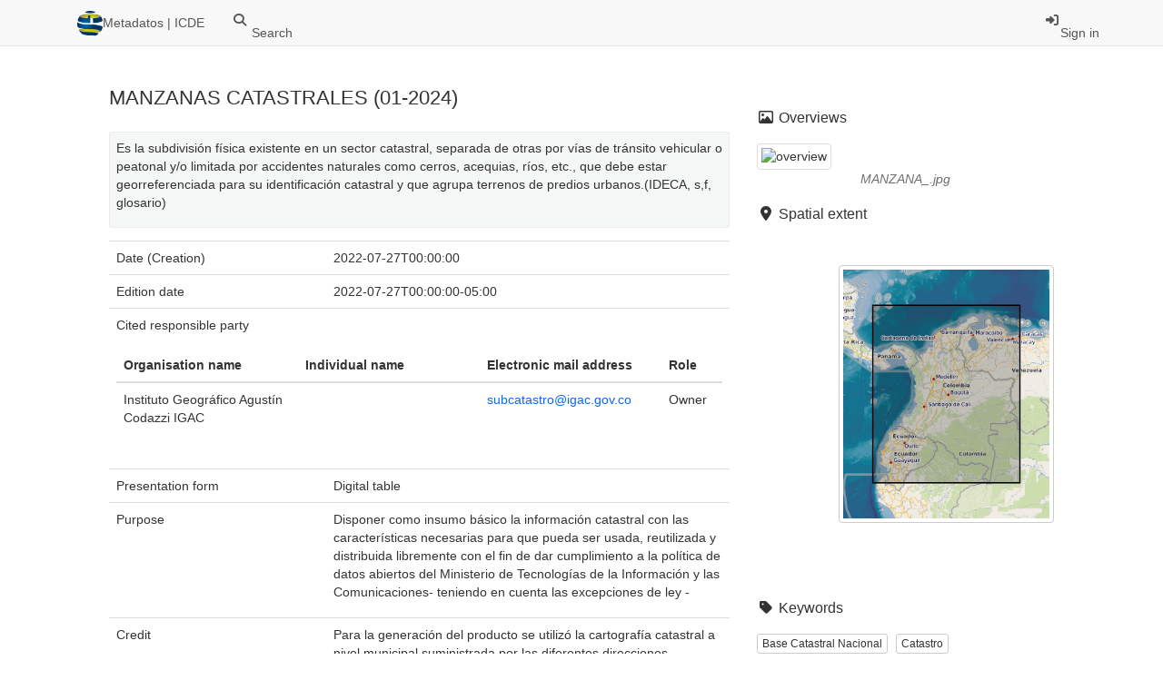

--- FILE ---
content_type: text/html;charset=UTF-8
request_url: https://metadatos.icde.gov.co/geonetwork/srv/api/records/c8ad8f06-caa0-466d-8482-7a1e33967e6f?language=all
body_size: 58561
content:
<!DOCTYPE html
  SYSTEM "html">
<html ng-app="gn_search_default" lang="" id="ng-app">
   <head>
      <title>MANZANAS CATASTRALES (01-2024)</title>
      <base href="https://metadatos.icde.gov.co/geonetwork/srv/eng/catalog.search"></base>
      <meta charset="utf-8"></meta>
      <meta name="viewport" content="initial-scale=1.0"></meta>
      <meta name="apple-mobile-web-app-capable" content="yes"></meta>
      <meta name="description"
            content="Es la subdivisión física existente en un sector catastral, separada de otras por vías de tránsito vehicular o peatonal y/o limitada por accidentes naturales como cerros, acequias, ríos, etc., que debe estar georreferenciada para su identificación catastral y que agrupa terrenos de predios urbanos.(IDECA, s,f, glosario)"></meta>
      <meta name="keywords" content=""></meta>
      <meta property="og:title" content="MANZANAS CATASTRALES (01-2024)"></meta>
      <meta property="og:description"
            content="Es la subdivisión física existente en un sector catastral, separada de otras por vías de tránsito vehicular o peatonal y/o limitada por accidentes naturales como cerros, acequias, ríos, etc., que debe estar georreferenciada para su identificación catastral y que agrupa terrenos de predios urbanos.(IDECA, s,f, glosario)"></meta>
      <meta property="og:site_name" content="Metadatos | ICDE"></meta>
      <meta property="og:image"
            content="https://metadatos.icde.gov.co/geonetwork/srv/api/records/c8ad8f06-caa0-466d-8482-7a1e33967e6f/attachments/MANZANA_.jpg"></meta>
      <meta name="twitter:card" content="summary"></meta>
      <meta name="twitter:image"
            content="https://metadatos.icde.gov.co/geonetwork/srv/api/records/c8ad8f06-caa0-466d-8482-7a1e33967e6f/attachments/MANZANA_.jpg"></meta>
      <meta name="twitter:title" content="MANZANAS CATASTRALES (01-2024)"></meta>
      <meta name="twitter:description"
            content="Es la subdivisión física existente en un sector catastral, separada de otras por vías de tránsito vehicular o peatonal y/o limitada por accidentes naturales como cerros, acequias, ríos, etc., que debe estar georreferenciada para su identificación catastral y que agrupa terrenos de predios urbanos.(IDECA, s,f, glosario)"></meta>
      <meta name="twitter:site" content="Metadatos | ICDE"></meta>
      <link rel="canonical"
            href="https://metadatos.icde.gov.co/geonetwork/srv/api/records/c8ad8f06-caa0-466d-8482-7a1e33967e6f"></link>
      <link rel="icon" sizes="16x16 32x32 48x48" type="image/png"
            href="/geonetwork/images/logos/favicon.png"></link>
      <link href="https://metadatos.icde.gov.co/geonetwork/srv/eng/rss.search?sortBy=changeDate"
            rel="alternate"
            type="application/rss+xml"
            title="MANZANAS CATASTRALES (01-2024)"></link>
      <link href="https://metadatos.icde.gov.co/geonetwork/srv/eng/portal.opensearch"
            rel="search"
            type="application/opensearchdescription+xml"
            title="MANZANAS CATASTRALES (01-2024)"></link>
      <link href="/geonetwork/static/gn_search_default.css?v=42984e723d2c8e7b62e85915c730a617d5041ad1&amp;"
            rel="stylesheet"
            media="screen"></link>
      <link href="/geonetwork/static/gn_metadata_pdf.css?v=42984e723d2c8e7b62e85915c730a617d5041ad1&amp;"
            rel="stylesheet"
            media="print"></link>
   </head>
   <body class="gn-nojs ">
      <div class="gn-full">
         <div class="navbar navbar-default gn-top-bar" role="navigation">
            <div class="container">
               <div class="navbar-header">
                  <button type="button" class="navbar-toggle collapsed" data-toggle="collapse"
                          data-target="#navbar"
                          title=""
                          aria-expanded="false"
                          aria-controls="navbar">
                     <span class="sr-only"></span>
                     <span class="icon-bar"></span>
                     <span class="icon-bar"></span>
                     <span class="icon-bar"></span>
                  </button>
               </div>
               <div id="navbar" class="navbar-collapse collapse">
                  <ul class="nav navbar-nav" id="topbar-left">
                     <li>
                        <a href="https://metadatos.icde.gov.co/geonetwork/srv/">
                           <img class="gn-logo" alt=""
                                src="https://metadatos.icde.gov.co/geonetwork/srv/../images/logos/1a665f9e-ecea-460c-84a0-7fe1e815208a.png"></img>Metadatos | ICDE
                        </a>
                     </li>
                     <li>
                        <a title="Search" href="../../srv/all/catalog.search#/search"
                           onclick="location.href=('../../srv/all/catalog.search#/search');return false;">
                           <i class="fa fa-fw fa-search hidden-sm"> </i>
                           <span>Search</span>
                        </a>
                     </li>
                     <li id="map-menu" class="hidden-nojs">
                        <a title="Map" href="../../srv/all/catalog.search#/map">
                           <i class="fa fa-fw fa-globe hidden-sm"> </i>
                           <span>Map</span>
                        </a>
                     </li>
                  </ul>
                  <ul class="nav navbar-nav navbar-right">
                     <li>
                        <a href="../../srv/all/catalog.signin" title="Sign in">
                           <i class="fa fa-sign-in fa-fw"> </i>Sign in
                        </a>
                     </li>
                  </ul>
               </div>
            </div>
         </div>
         <div class="container" role="main">
            <div class="container-fluid gn-metadata-view gn-schema-iso19139">
               <article id="c8ad8f06-caa0-466d-8482-7a1e33967e6f"
                        class="gn-md-view gn-metadata-display">
                  <div class="row">
                     <div class="col-md-8">
                        <header>
                           <h1>
                              <i class="fa fa-fw gn-icon-"></i>MANZANAS CATASTRALES (01-2024)
                           </h1>
                           <div class="gn-multilingual-field">
                              <ul class="nav nav-pills">
                                 <script src="https://metadatos.icde.gov.co/geonetwork/srv/../catalog/js/GnLandingPageLib.js?v=42984e723d2c8e7b62e85915c730a617d5041ad1">&amp;nbsp;</script>
                                 <script type="text/javascript">
                                    window.onload = function() {
                                    document.getElementById('gn-default-lang-link').click();
                                    };
                                    
                                 </script>
                              </ul>
                           </div>
                           <div class="gn-abstract">
                              <p xmlns:xs="http://www.w3.org/2001/XMLSchema">Es la subdivisión física existente en un sector catastral, separada de otras por vías de tránsito vehicular o peatonal y/o
                                 limitada por accidentes naturales como cerros, acequias, ríos, etc., que debe estar georreferenciada para su identificación
                                 catastral y que agrupa terrenos de predios urbanos.(IDECA, s,f, glosario)
                              </p>
                           </div>
                           <script type="application/ld+json">
                              	{
                              		"@context": "http://schema.org/",
                              
                              "@type": "schema:Dataset",
                              
                              
                              		"@id": "https://metadatos.icde.gov.co/geonetwork/srv/api/records/c8ad8f06-caa0-466d-8482-7a1e33967e6f",
                              		"includedInDataCatalog":[{"url":"https://metadatos.icde.gov.co/geonetwork/srv/search#","name":""}],
                              
                              "inLanguage":"",
                              
                              "name": "MANZANAS CATASTRALES (01-2024)",
                              
                              
                              
                              
                              "dateCreated": [
                              
                              "2022-07-27T00:00:00"],
                              "dateModified": [
                              ],
                              "datePublished": [
                              ],
                              		"thumbnailUrl": [
                              
                              "https://metadatos.icde.gov.co/geonetwork/srv/api/records/c8ad8f06-caa0-466d-8482-7a1e33967e6f/attachments/MANZANA_.jpg"
                              ],
                              		"description": "Es la subdivisi\u00F3n f\u00EDsica existente en un sector catastral, separada de otras por v\u00EDas de
                              tr\u00E1nsito vehicular o peatonal y\/o limitada por accidentes naturales como cerros, acequias, r\u00EDos, etc., que debe
                              estar georreferenciada para su identificaci\u00F3n catastral y que agrupa terrenos de predios urbanos.(IDECA, s,f, glosario)",
                              
                              
                              
                              
                              
                              
                              
                              "keywords":[
                              "Catastro","Base Catastral Nacional","Informaci\u00F3n Gr\u00E1fica","Manzanas","Republica de Colombia"
                              		],
                              
                              
                              
                              
                              "author": [],
                              "contributor": [],
                              "creator": [],
                              "provider" : [
                              {
                              
                              
                              "@id":"subcatastro@igac.gov.co",
                              "@type":"Organization"
                              
                              ,"name": "Instituto Geogr\u00E1fico Agust\u00EDn Codazzi IGAC"
                              ,"email": "subcatastro@igac.gov.co"
                              
                              ,"contactPoint": {
                              "@type" : "PostalAddress"
                              
                              ,"addressCountry": "Rep\u00FAblica de Colombia"
                              ,"addressLocality": "Bogot\u00E1 D.C"
                              ,"postalCode": "111321"
                              ,"streetAddress": "Carrera 30 # 48 \u2013 51 \u2013 Sede Central Bogot\u00E1"
                              }
                              }
                              ],
                              "copyrightHolder": [],
                              "user": [],
                              "sourceOrganization": [],
                              "publisher": []
                              
                              
                              
                              
                              
                              
                              ,"distribution": [
                              
                              {
                              "@type":"DataDownload",
                              "contentUrl":"https:\/\/datos.icde.gov.co\/search?q=U%20MANZANA"
                              ,
                              "encodingFormat":"WWW:LINK-1.0-http--link"
                              ,
                              "name": "Construccion urbana"
                              }
                              
                              ]
                              
                              ,"encodingFormat": [
                              "SHAPEFILE y\/o GDB Arcgis"
                              ]
                              
                              
                              
                              ,"spatialCoverage": [
                              
                              {"@type":"Place",
                              "description": [
                              
                              ],
                              "geo": [
                              
                              {"@type":"GeoShape",
                              "box": "-4.2365 -81.724 13.578 -66.875"
                              }
                              ]}]
                              
                              
                              
                              ,"license":  [
                              {
                              "@type": "CreativeWork",
                              "name": "Este producto adopta la licencia p\u00FAblica internacional de Reconocimiento-CompartirIgual 4.0 de Creative Commons,
                              Creative Commons attribution \u2013 ShareAlike 4.0 Internacional. Por tal raz\u00F3n, nuevos productos y servicios derivados
                              de su reutilizaci\u00F3n deben ser tambi\u00E9n licenciados bajo las mismas condiciones de uso y disponibilidad que habilit\u00F3
                              la licencia antes mencionada. Lo anterior, sin perjuicio de los derechos de autor y propiedad intelectual del Instituto Geogr\u00E1fico
                              Agust\u00EDn Codazzi, con base en la Ley 23 de 1982 y dem\u00E1s normas concordantes."
                              }
                              ]
                              
                              
                              
                              	}
                              	
                           </script>
                           <div gn-related="md" data-user="user" data-layout="card" data-types="onlines"></div>
                        </header>
                        <div>
                           <div class="tab-content">
                              <div id="gn-tab-default">
                                 <h1 class="hidden">Simple</h1>
                                 <div id="gn-view-d5547e3929" class="gn-tab-content">
                                    <dl class="gn-date">
                                       <dt>Date (Creation)</dt>
                                       <dd>
                                          <span data-gn-humanize-time="2022-07-27T00:00:00">2022-07-27T00:00:00</span>
                                       </dd>
                                    </dl>
                                    <dl>
                                       <dt>Edition date</dt>
                                       <dd>
                                          <span data-gn-humanize-time="2022-07-27T00:00:00-05:00">2022-07-27T00:00:00-05:00</span>
                                       </dd>
                                    </dl>
                                    <dl class="gn-table">
                                       <dt>Cited responsible party</dt>
                                       <dd>
                                          <table class="table">
                                             <thead>
                                                <tr>
                                                   <th>Organisation name</th>
                                                   <th>Individual name</th>
                                                   <th>Electronic mail address</th>
                                                   <th>Role</th>
                                                </tr>
                                             </thead>
                                             <tbody>
                                                <tr>
                                                   <td>
                                                      <span>
                                                         <p xmlns:xs="http://www.w3.org/2001/XMLSchema">Instituto Geográfico Agustín Codazzi IGAC</p>
                                                      </span>
                                                   </td>
                                                   <td></td>
                                                   <td>
                                                      <span>
                                                         <p xmlns:xs="http://www.w3.org/2001/XMLSchema">
                                                            <a href="mailto:subcatastro@igac.gov.co">subcatastro@igac.gov.co</a>
                                                         </p>
                                                      </span>
                                                   </td>
                                                   <td>
                                                      <span title="Party that owns the resource">Owner</span>
                                                   </td>
                                                </tr>
                                             </tbody>
                                          </table>
                                       </dd>
                                    </dl>
                                    <dl>
                                       <dt>Presentation form</dt>
                                       <dd>
                                          <span title="Digital representation of facts or figures systematically displayed,&#xA;        especially in columns&#xA;      ">Digital table</span>
                                       </dd>
                                    </dl>
                                    <dl>
                                       <dt>Purpose</dt>
                                       <dd>
                                          <span>
                                             <p xmlns:xs="http://www.w3.org/2001/XMLSchema">Disponer como insumo básico la información catastral con las características necesarias para que pueda ser usada, reutilizada
                                                y distribuida libremente con el fin de dar cumplimiento a la política de datos abiertos del Ministerio de Tecnologías de la
                                                Información y las Comunicaciones- teniendo en cuenta las excepciones de ley -
                                             </p>
                                          </span>
                                       </dd>
                                    </dl>
                                    <dl>
                                       <dt>Credit</dt>
                                       <dd>
                                          <span>
                                             <p xmlns:xs="http://www.w3.org/2001/XMLSchema">Para la generación del producto se utilizó la cartografía catastral a nivel municipal suministrada por las diferentes direcciones
                                                territoriales del Instituto Geográfico Agustín Codazzi - IGAC a nivel nacional.
                                             </p>
                                          </span>
                                       </dd>
                                    </dl>
                                    <dl>
                                       <dt>Status</dt>
                                       <dd>
                                          <span title="Production of the data has been completed">Completed</span>
                                       </dd>
                                    </dl>
                                    <dl>
                                       <dt>Maintenance and update frequency</dt>
                                       <dd>
                                          <span title="Data is updated as deemed necessary">As needed</span>
                                       </dd>
                                    </dl>
                                    <dl class="gn-keyword">
                                       <dt>
                                          <span title="Keyword identifies a particular subject or topic">Theme</span>
                                       </dt>
                                       <dd>
                                          <div>
                                             <ul>
                                                <li>
                                                   <span>
                                                      <p xmlns:xs="http://www.w3.org/2001/XMLSchema">Catastro</p>
                                                   </span>
                                                </li>
                                                <li>
                                                   <span>
                                                      <p xmlns:xs="http://www.w3.org/2001/XMLSchema">Base Catastral Nacional</p>
                                                   </span>
                                                </li>
                                                <li>
                                                   <span>
                                                      <p xmlns:xs="http://www.w3.org/2001/XMLSchema">Información Gráfica</p>
                                                   </span>
                                                </li>
                                                <li>
                                                   <span>
                                                      <p xmlns:xs="http://www.w3.org/2001/XMLSchema">Manzanas</p>
                                                   </span>
                                                </li>
                                             </ul>
                                          </div>
                                       </dd>
                                    </dl>
                                    <dl class="gn-keyword">
                                       <dt>
                                          <span title="Keyword identifies a location">Place</span>
                                       </dt>
                                       <dd>
                                          <div>
                                             <ul>
                                                <li>
                                                   <span>
                                                      <p xmlns:xs="http://www.w3.org/2001/XMLSchema">Republica de Colombia</p>
                                                   </span>
                                                </li>
                                             </ul>
                                          </div>
                                       </dd>
                                    </dl>
                                    <dl>
                                       <dt>Use limitation</dt>
                                       <dd>
                                          <span>
                                             <p xmlns:xs="http://www.w3.org/2001/XMLSchema">No Documenta</p>
                                          </span>
                                       </dd>
                                    </dl>
                                    <dl>
                                       <dt>Access constraints</dt>
                                       <dd>
                                          <span title="Exclusive right to the publication, production, or sale of the rights to a&#xA;        literary, dramatic, musical, or artistic work, or to the use of a commercial print or&#xA;        label, granted by law for a specified period of time to an author, composer, artist,&#xA;        distributor&#xA;      ">Copyright</span>
                                       </dd>
                                    </dl>
                                    <dl>
                                       <dt>Use constraints</dt>
                                       <dd>
                                          <span title="Limitation not listed">Other restrictions</span>
                                       </dd>
                                    </dl>
                                    <dl>
                                       <dt>Other constraints</dt>
                                       <dd>
                                          <span>
                                             <p xmlns:xs="http://www.w3.org/2001/XMLSchema">Este producto adopta la licencia pública internacional de Reconocimiento-CompartirIgual 4.0 de Creative Commons, Creative
                                                Commons attribution – ShareAlike 4.0 Internacional. Por tal razón, nuevos productos y servicios derivados de su reutilización
                                                deben ser también licenciados bajo las mismas condiciones de uso y disponibilidad que habilitó la licencia antes mencionada.
                                                Lo anterior, sin perjuicio de los derechos de autor y propiedad intelectual del Instituto Geográfico Agustín Codazzi, con
                                                base en la Ley 23 de 1982 y demás normas concordantes.
                                             </p>
                                          </span>
                                       </dd>
                                    </dl>
                                    <dl>
                                       <dt>Spatial representation type</dt>
                                       <dd>
                                          <span title="Vector data is used to represent geographic data">Vector</span>
                                       </dd>
                                    </dl>
                                    <dl>
                                       <dt>Denominator</dt>
                                       <dd>500</dd>
                                    </dl>
                                    <dl>
                                       <dt>Language</dt>
                                       <dd>
                                          <span>
                                             <p xmlns:xs="http://www.w3.org/2001/XMLSchema">spa</p>
                                          </span>
                                       </dd>
                                    </dl>
                                    <dl>
                                       <dt>Character set</dt>
                                       <dd>
                                          <span title="8-bit variable size UCS Transfer Format, based on ISO/IEC 10646">UTF8</span>
                                       </dd>
                                    </dl>
                                    <dl class="gn-date">
                                       <dt>Topic category</dt>
                                       <dd>
                                          <ul>
                                             <li>
                                                <span title="Information used for appropriate actions for future use of the land. Examples:&#xA;        land use maps, zoning maps, cadastral surveys, land ownership&#xA;      ">Planning cadastre</span>
                                             </li>
                                          </ul>
                                       </dd>
                                    </dl>
                                    <div class="thumbnail extent">
                                       <div class="input-group coord coord-north">
                                          <input type="text" class="form-control" aria-label="north" value="13.58" readonly=""></input>
                                          <span class="input-group-addon">N</span>
                                       </div>
                                       <div class="input-group coord coord-south">
                                          <input type="text" class="form-control" aria-label="south" value="-4.24" readonly=""></input>
                                          <span class="input-group-addon">S</span>
                                       </div>
                                       <div class="input-group coord coord-east">
                                          <input type="text" class="form-control" aria-label="east" value="-66.88" readonly=""></input>
                                          <span class="input-group-addon">E</span>
                                       </div>
                                       <div class="input-group coord coord-west">
                                          <input type="text" class="form-control" aria-label="west" value="-81.72" readonly=""></input>
                                          <span class="input-group-addon">W</span>
                                       </div>
                                       <img class="gn-img-extent" alt="thumbnail"
                                            src="https://metadatos.icde.gov.co/geonetwork/srv/api/regions/geom.png?geomsrs=EPSG:4326&amp;geom=POLYGON((-66.875%20-4.2365,-66.875%2013.578,-81.724%2013.578,-81.724%20-4.2365,-66.875%20-4.2365))"></img>
                                    </div>
                                    <br></br>
                                    <br></br>
                                 </div>
                                 <div id="gn-view-d5547e3931" class="gn-tab-content">
                                    <dl class="gn-code">
                                       <dt>Reference system identifier</dt>
                                       <dd>
                                          <span>EPSG</span>
                                          /
                                          
                                          <span>9377</span>
                                       </dd>
                                    </dl>
                                 </div>
                                 <div id="gn-view-d5547e3933" class="gn-tab-content">
                                    <div class="entry name">
                                       <h2>Spatial representation info</h2>
                                       <div class="target">
                                          No information provided.
                                          
                                       </div>
                                    </div>
                                 </div>
                                 <div id="gn-view-d5547e3935" class="gn-tab-content">
                                    <dl class="gn-table">
                                       <dt>Distribution format</dt>
                                       <dd>
                                          <table class="table">
                                             <thead>
                                                <tr>
                                                   <th>Name</th>
                                                   <th>Version</th>
                                                </tr>
                                             </thead>
                                             <tbody>
                                                <tr>
                                                   <td>
                                                      <span>
                                                         <p xmlns:xs="http://www.w3.org/2001/XMLSchema">SHAPEFILE y/o GDB Arcgis</p>
                                                      </span>
                                                   </td>
                                                   <td>
                                                      <span>
                                                         <p xmlns:xs="http://www.w3.org/2001/XMLSchema">1.0</p>
                                                      </span>
                                                   </td>
                                                </tr>
                                             </tbody>
                                          </table>
                                       </dd>
                                    </dl>
                                    <dl class="gn-table">
                                       <dt>OnLine resource</dt>
                                       <dd>
                                          <table class="table">
                                             <thead>
                                                <tr>
                                                   <th>Protocol</th>
                                                   <th>Linkage</th>
                                                   <th>Name</th>
                                                </tr>
                                             </thead>
                                             <tbody>
                                                <tr>
                                                   <td></td>
                                                   <td>
                                                      <a href=""></a>
                                                   </td>
                                                   <td>
                                                      <span>
                                                         <p xmlns:xs="http://www.w3.org/2001/XMLSchema">Página de datos abiertos ICDE</p>
                                                      </span>
                                                   </td>
                                                </tr>
                                                <tr>
                                                   <td>
                                                      <span>
                                                         <p xmlns:xs="http://www.w3.org/2001/XMLSchema">WWW:LINK-1.0-http--link</p>
                                                      </span>
                                                   </td>
                                                   <td>
                                                      <a href="https://datos.icde.gov.co/search?q=U%20MANZANA">https://datos.icde.gov.co/search?q=U%20MANZANA</a>
                                                   </td>
                                                   <td>
                                                      <span>
                                                         <p xmlns:xs="http://www.w3.org/2001/XMLSchema">Construccion urbana</p>
                                                      </span>
                                                   </td>
                                                </tr>
                                             </tbody>
                                          </table>
                                       </dd>
                                    </dl>
                                 </div>
                                 <div id="gn-view-d5547e3938" class="gn-tab-content">
                                    <dl>
                                       <dt>Hierarchy level</dt>
                                       <dd>
                                          <span title="Information applies to a feature">Feature</span>
                                       </dd>
                                    </dl>
                                    <dl>
                                       <dt>Statement</dt>
                                       <dd>
                                          <span>
                                             <p xmlns:xs="http://www.w3.org/2001/XMLSchema">La producción de la base catastral nacional a nivel país se realiza teniendo en cuenta las  bases municipales bajo la jurisdicción
                                                IGAC y que son actualizadas por cada Dirección Territorial mediante el proceso de conservación catastral. Cada base municipal
                                                contiene diferentes elementos clasificados de acuerdo a la zona sea Urbana o Rural. 
                                             </p>
                                             <br xmlns:xs="http://www.w3.org/2001/XMLSchema"></br>
                                             
                                             
                                             <p xmlns:xs="http://www.w3.org/2001/XMLSchema">Cada componente se agrupa en una única base de datos, que contiene una serie de DATASETS para la parte geográfica y para la
                                                parte alfanumérica los Registros 1 y 2 en formato csv.
                                             </p>
                                             <br xmlns:xs="http://www.w3.org/2001/XMLSchema"></br>
                                             
                                             
                                             <p xmlns:xs="http://www.w3.org/2001/XMLSchema">La estructura de la base  publicada es la siguiente:</p>
                                             <br xmlns:xs="http://www.w3.org/2001/XMLSchema"></br>
                                             
                                             
                                             <p xmlns:xs="http://www.w3.org/2001/XMLSchema">FEATURE DATASET URBANO: Contiene los siguientes feature class:</p>
                                             <p xmlns:xs="http://www.w3.org/2001/XMLSchema">/U_PERIMETRO/ U_SECTOR/ U_MANZANA /U_TERRENO /U_TERRENO_INFORMAL/U_CONSTRUCCION/U_CONSTRUCCION_INFORMAL/ U_NOMENCLATURA_VIAL/
                                                /U_NOMENCLATURA_DOMICILIARIA/
                                             </p>
                                             <br xmlns:xs="http://www.w3.org/2001/XMLSchema"></br>
                                             
                                             
                                             <p xmlns:xs="http://www.w3.org/2001/XMLSchema">FEATURE DATASET RURAL: Contiene los siguientes feature class:</p>
                                             <p xmlns:xs="http://www.w3.org/2001/XMLSchema">/R_SECTOR/  R_VEREDA/ R_TERRENO/R_TERRENO/INFORMAL/R_CONSTRUCCION/ R_CONSTRUCCION_INFORMAL/ R_NOMENCLATURA_VIAL/ R_NOMENCLATURA_DOMICILIARIA</p>
                                             <br xmlns:xs="http://www.w3.org/2001/XMLSchema"></br>
                                             
                                             
                                             <p xmlns:xs="http://www.w3.org/2001/XMLSchema">REGISTRO 1: Corresponde a la información catastral en su componente alfanumérico que describe los aspectos generales del predio
                                                en su aspecto físico (departamento, municipio, número predial, dirección, destino económico, área de
                                             </p>
                                             <p xmlns:xs="http://www.w3.org/2001/XMLSchema">terreno (m2), área construida (m2)).</p>
                                             <br xmlns:xs="http://www.w3.org/2001/XMLSchema"></br>
                                             
                                             
                                             <p xmlns:xs="http://www.w3.org/2001/XMLSchema">REGISTRO 2: Corresponde a la información catastral en su componente alfanumérico que describe los aspectos generales del predio
                                                en su aspecto físico (departamento, municipio, número predial, zona homogénea física, zona homogénea geoeconómica, número
                                                baños, número locales, número pisos, tipificación, uso construcción, puntaje y área construcción (m2)
                                             </p>
                                             <br xmlns:xs="http://www.w3.org/2001/XMLSchema"></br>
                                             
                                             
                                             <p xmlns:xs="http://www.w3.org/2001/XMLSchema">Estos datasets se agrupan por Municipio generando una base por Departamento y posteriomente se unen para conformar la base
                                                Catastral Nacional de la República de Colombia.
                                             </p>
                                          </span>
                                       </dd>
                                    </dl>
                                    <dl>
                                       <dt>Description</dt>
                                       <dd>
                                          <span>
                                             <p xmlns:xs="http://www.w3.org/2001/XMLSchema">Las direcciones territoriales del Instituto Geográfico Agustín Codazzi - IGAC son las encargadas de la actualización permantente
                                                de las bases geográficas municipales de acuerdo a los trámites catastrales por el proceso de conservación. Todas las bases
                                                se encuentran bajo la custodia y administración del Servicio Nacional Catasatral  (SNC) a cargo de la Dirección de las Tecnologías
                                                de la Información y las Telecomunicaciones (DTICS) quien se encarga de verificar la integridad, disponibilidad y confidencialidad
                                                de la información.
                                             </p>
                                             <br xmlns:xs="http://www.w3.org/2001/XMLSchema"></br>
                                             
                                             
                                             <p xmlns:xs="http://www.w3.org/2001/XMLSchema">Si bien el derecho a la información busca garantizar la transparencia y la publicidad de la gestión pública, lo cierto es
                                                que existen  excepciones tal com ola información reservada cuyo acceso podrá ser rechazado o denegado, entre otros, por motivos
                                                de defensa y seguridad nacional (art. 19 Ley 1712 de 2014), por lo cual existen ciertas restricciones en la publicación de
                                                la información.
                                             </p>
                                          </span>
                                       </dd>
                                    </dl>
                                 </div>
                                 <div id="gn-view-d5547e3940" class="gn-tab-content">
                                    <dl>
                                       <dt>Included with dataset</dt>
                                       <dd>Yes</dd>
                                    </dl>
                                    <dl class="gn-md-associated-resources">
                                       <dt>Feature catalogue citation</dt>
                                       <dd>
                                          <ul>
                                             <li>
                                                <a data-gn-api-link=""
                                                   href="https://metadatos.icde.gov.co/geonetwork/srv/api/records/">
                                                   <i class="fa fa-fw fa-link"></i>
                                                   <span></span>
                                                </a>
                                             </li>
                                          </ul>
                                       </dd>
                                    </dl>
                                 </div>
                                 <div id="gn-section-d5547e3942" class="gn-tab-content">
                                    <h2>Metadata</h2>
                                    <dl>
                                       <dt>File identifier</dt>
                                       <dd>c8ad8f06-caa0-466d-8482-7a1e33967e6f
                                          <a class="btn btn-default"
                                             href="https://metadatos.icde.gov.co/geonetwork/srv/api/records/c8ad8f06-caa0-466d-8482-7a1e33967e6f/formatters/xml">
                                             <i class="fa fa-fw fa-file-code-o"></i>
                                             <span>XML</span>
                                          </a>
                                       </dd>
                                    </dl>
                                    <dl>
                                       <dt>Metadata language</dt>
                                       <dd>
                                          <span>
                                             <p xmlns:xs="http://www.w3.org/2001/XMLSchema">spa</p>
                                          </span>
                                       </dd>
                                    </dl>
                                    <dl>
                                       <dt>Character set</dt>
                                       <dd>
                                          <span title="8-bit variable size UCS Transfer Format, based on ISO/IEC 10646">UTF8</span>
                                       </dd>
                                    </dl>
                                    <dl>
                                       <dt>Date stamp</dt>
                                       <dd>
                                          <span data-gn-humanize-time="2024-02-12T14:59:13.74Z">2024-02-12T14:59:13.74Z</span>
                                       </dd>
                                    </dl>
                                    <dl>
                                       <dt>Metadata standard name</dt>
                                       <dd>
                                          <span>
                                             <p xmlns:xs="http://www.w3.org/2001/XMLSchema">ISO 19115:2003/19139</p>
                                          </span>
                                       </dd>
                                    </dl>
                                    <dl>
                                       <dt>Metadata standard version</dt>
                                       <dd>
                                          <span>
                                             <p xmlns:xs="http://www.w3.org/2001/XMLSchema">1.0</p>
                                          </span>
                                       </dd>
                                    </dl>
                                    <dl class="gn-table">
                                       <dt>Metadata author</dt>
                                       <dd>
                                          <table class="table">
                                             <thead>
                                                <tr>
                                                   <th>Organisation name</th>
                                                   <th>Individual name</th>
                                                   <th>Electronic mail address</th>
                                                   <th>Role</th>
                                                </tr>
                                             </thead>
                                             <tbody>
                                                <tr>
                                                   <td>
                                                      <span>
                                                         <p xmlns:xs="http://www.w3.org/2001/XMLSchema">Instituto Geográfico Agustín Codazzi IGAC</p>
                                                      </span>
                                                   </td>
                                                   <td></td>
                                                   <td>
                                                      <span>
                                                         <p xmlns:xs="http://www.w3.org/2001/XMLSchema">
                                                            <a href="mailto:subcatastro@igac.gov.co">subcatastro@igac.gov.co</a>
                                                         </p>
                                                      </span>
                                                   </td>
                                                   <td>
                                                      <span title="Party who authored the resource">Author</span>
                                                   </td>
                                                </tr>
                                             </tbody>
                                          </table>
                                       </dd>
                                    </dl> 
                                    
                                 </div> 
                                 
                              </div>
                           </div>
                        </div>
                     </div>
                     <div class="gn-md-side gn-md-side-advanced col-md-4">
                        <section class="gn-md-side-overview">
                           <h2>
                              <i class="fa fa-fw fa-image"></i>
                              <span>Overviews</span>
                           </h2>
                           <div>
                              <img data-gn-img-modal="md" class="gn-img-thumbnail" alt="overview"
                                   src="https://metadatos.icde.gov.co/geonetwork/srv/api/records/c8ad8f06-caa0-466d-8482-7a1e33967e6f/attachments/MANZANA_.jpg"
                                   onerror="this.onerror=null; $('.gn-md-side-overview').hide();"></img>
                              <div class="gn-img-thumbnail-caption">MANZANA_.jpg</div>
                           </div>
                        </section>
                        <section class="gn-md-side-extent">
                           <h2>
                              <i class="fa fa-fw fa-map-marker"></i>
                              <span>Spatial extent</span>
                           </h2>
                           <div class="thumbnail extent">
                              <div class="input-group coord coord-north">
                                 <input type="text" class="form-control" aria-label="north" value="13.58" readonly=""></input>
                                 <span class="input-group-addon">N</span>
                              </div>
                              <div class="input-group coord coord-south">
                                 <input type="text" class="form-control" aria-label="south" value="-4.24" readonly=""></input>
                                 <span class="input-group-addon">S</span>
                              </div>
                              <div class="input-group coord coord-east">
                                 <input type="text" class="form-control" aria-label="east" value="-66.88" readonly=""></input>
                                 <span class="input-group-addon">E</span>
                              </div>
                              <div class="input-group coord coord-west">
                                 <input type="text" class="form-control" aria-label="west" value="-81.72" readonly=""></input>
                                 <span class="input-group-addon">W</span>
                              </div>
                              <img class="gn-img-extent" alt="thumbnail"
                                   src="https://metadatos.icde.gov.co/geonetwork/srv/api/regions/geom.png?geomsrs=EPSG:4326&amp;geom=POLYGON((-66.875%20-4.2365,-66.875%2013.578,-81.724%2013.578,-81.724%20-4.2365,-66.875%20-4.2365))"></img>
                           </div>
                           <br></br>
                           <br></br>
                        </section>
                        <section class="gn-md-side-social">
                           <h2>
                              <i class="fa fa-fw fa-tag"></i>
                              <span>Keywords</span>
                           </h2>
                           <a class="btn btn-default btn-xs"
                              href="#/search?query_string=%7B&#34;tag.\\*&#34;:%7B&#34;Base Catastral Nacional&#34;:true%7D%7D">
                              <tag thesaurus="">Base Catastral Nacional</tag>
                           </a>
                           <a class="btn btn-default btn-xs"
                              href="#/search?query_string=%7B&#34;tag.\\*&#34;:%7B&#34;Catastro&#34;:true%7D%7D">
                              <tag thesaurus="">Catastro</tag>
                           </a>
                           <a class="btn btn-default btn-xs"
                              href="#/search?query_string=%7B&#34;tag.\\*&#34;:%7B&#34;Informaci%C3%B3n Gr%C3%A1fica&#34;:true%7D%7D">
                              <tag thesaurus="">Información Gráfica</tag>
                           </a>
                           <a class="btn btn-default btn-xs"
                              href="#/search?query_string=%7B&#34;tag.\\*&#34;:%7B&#34;Manzanas&#34;:true%7D%7D">
                              <tag thesaurus="">Manzanas</tag>
                           </a>
                        </section>
                        <br></br>
                        <section class="gn-md-side-providedby">
                           <h2>
                              <i class="fa fa-fw fa-cog"></i>
                              <span>Provided by</span>
                           </h2>
                           <img class="gn-source-logo" alt="logo"
                                src="https://metadatos.icde.gov.co/geonetwork/srv/../images/logos/1a665f9e-ecea-460c-84a0-7fe1e815208a.png"></img>
                        </section>
                        <section class="gn-md-side-social">
                           <h2>
                              <i class="fa fa-fw fa-share-square-o"></i>
                              <span>Share on social sites</span>
                           </h2>
                           <a href="https://twitter.com/share?url=https%3A%2F%2Fmetadatos.icde.gov.co%2Fgeonetwork%2Fsrv%2Fapi%2Frecords%2Fc8ad8f06-caa0-466d-8482-7a1e33967e6f"
                              target="_blank"
                              aria-label="Twitter"
                              class="btn btn-default">
                              <i class="fa-fw fa-brands fa-x-twitter"></i>
                           </a>
                           <a href="https://www.facebook.com/sharer.php?u=https%3A%2F%2Fmetadatos.icde.gov.co%2Fgeonetwork%2Fsrv%2Fapi%2Frecords%2Fc8ad8f06-caa0-466d-8482-7a1e33967e6f"
                              target="_blank"
                              aria-label="Facebook"
                              class="btn btn-default">
                              <i class="fa-fw fa-brands fa-facebook-f"></i>
                           </a>
                           <a href="http://www.linkedin.com/shareArticle?mini=true&amp;summary=&amp;url=https%3A%2F%2Fmetadatos.icde.gov.co%2Fgeonetwork%2Fsrv%2Fapi%2Frecords%2Fc8ad8f06-caa0-466d-8482-7a1e33967e6f"
                              target="_blank"
                              aria-label="LinkedIn"
                              class="btn btn-default">
                              <i class="fa-fw fa-brands fa-linkedin-in"></i>
                           </a>
                           <a href="mailto:?subject=MANZANAS CATASTRALES (01-2024)&amp;body=https%3A%2F%2Fmetadatos.icde.gov.co%2Fgeonetwork%2Fsrv%2Fapi%2Frecords%2Fc8ad8f06-caa0-466d-8482-7a1e33967e6f"
                              target="_blank"
                              aria-label="Email"
                              class="btn btn-default">
                              <i class="fa fa-fw fa-envelope-o"></i>
                           </a>
                        </section>
                        <section class="gn-md-side-access">
                           <a class="btn btn-block btn-primary"
                              href="https://metadatos.icde.gov.co/geonetwork/srv/eng/catalog.search#/metadata/c8ad8f06-caa0-466d-8482-7a1e33967e6f">
                              <i class="fa fa-fw fa-link"></i>Access to the catalogue
                           </a>
                           <div class="hidden-xs hidden-sm">Read here the full details and access to the data.</div>
                        </section>
                     </div>
                  </div>
                  <footer></footer>
               </article>
               <br></br>
               <br></br>
            </div>
         </div>
         <div class="navbar navbar-default gn-bottom-bar" role="navigation">
            <ul class="nav navbar-nav">
               <li class="gn-footer-text"></li>
               <li>
                  <a href="http://geonetwork-opensource.org/">
                     <i class="fa fa-fw"> </i>
                     <span>About</span>
                  </a>
               </li>
               <li class="hidden-sm">
                  <a href="https://github.com/geonetwork/core-geonetwork">
                     <i class="fa fa-github"> </i>
                     <span>Github</span>
                  </a>
               </li>
               <li>
                  <a href="/geonetwork/doc/api" title="Learn how to use the catalog REST API."> </a>
               </li>
            </ul>
         </div>
      </div>
   </body>
</html>

--- FILE ---
content_type: text/javascript
request_url: https://metadatos.icde.gov.co/geonetwork/catalog/js/GnLandingPageLib.js?v=42984e723d2c8e7b62e85915c730a617d5041ad1
body_size: 2931
content:
/*
 * Copyright (C) 2001-2016 Food and Agriculture Organization of the
 * United Nations (FAO-UN), United Nations World Food Programme (WFP)
 * and United Nations Environment Programme (UNEP)
 *
 * This program is free software; you can redistribute it and/or modify
 * it under the terms of the GNU General Public License as published by
 * the Free Software Foundation; either version 2 of the License, or (at
 * your option) any later version.
 *
 * This program is distributed in the hope that it will be useful, but
 * WITHOUT ANY WARRANTY; without even the implied warranty of
 * MERCHANTABILITY or FITNESS FOR A PARTICULAR PURPOSE. See the GNU
 * General Public License for more details.
 *
 * You should have received a copy of the GNU General Public License
 * along with this program; if not, write to the Free Software
 * Foundation, Inc., 51 Franklin St, Fifth Floor, Boston, MA 02110-1301, USA
 *
 * Contact: Jeroen Ticheler - FAO - Viale delle Terme di Caracalla 2,
 * Rome - Italy. email: geonetwork@osgeo.org
 */
(function () {
  var gnLandingPage = {};
  gnLandingPage.displayLanguage = function (lang, target) {
    target.parentElement.parentElement.querySelectorAll("li").forEach(function (li) {
      li.classList.remove("active");
    });
    target.parentElement.classList.add("active");

    var displayAll = lang === "";

    document
      .querySelectorAll("section.gn-md-side-access > div > a.btn-primary")
      .forEach(function (btn) {
        btn.setAttribute(
          "href",
          btn.getAttribute("href").replace(/(.*\/srv\/)([a-z]{3})/, "$1" + lang)
        );
      });

    document.querySelectorAll("div[xml\\:lang]").forEach(function (div) {
      if (displayAll) {
        div.classList.remove("hidden");
      } else {
        var isFirst = false;
        if (div.previousElementSibling == null) {
          isFirst = true;
        } else {
          if (div.previousElementSibling.getAttribute("xml:lang") === null) {
            isFirst = true;
          }
        }

        if (isFirst) {
          var translationAvailable = false;
          div.parentElement.querySelectorAll("div[xml\\:lang]").forEach(function (child) {
            // Last element is default lang.
            var isLast = true;
            if (
              child.nextElementSibling != null &&
              child.nextElementSibling.getAttribute("xml:lang") !== null
            ) {
              isLast = false;
            }

            if (child.getAttribute("xml:lang") === lang) {
              child.classList.remove("hidden");
              translationAvailable = true;
            } else if (isLast) {
              child.classList.add("hidden");
              if (!translationAvailable) {
                div.classList.remove("hidden");
              }
            } else {
              child.classList.add("hidden");
            }
          });
        }
      }
    });
  };
})();
